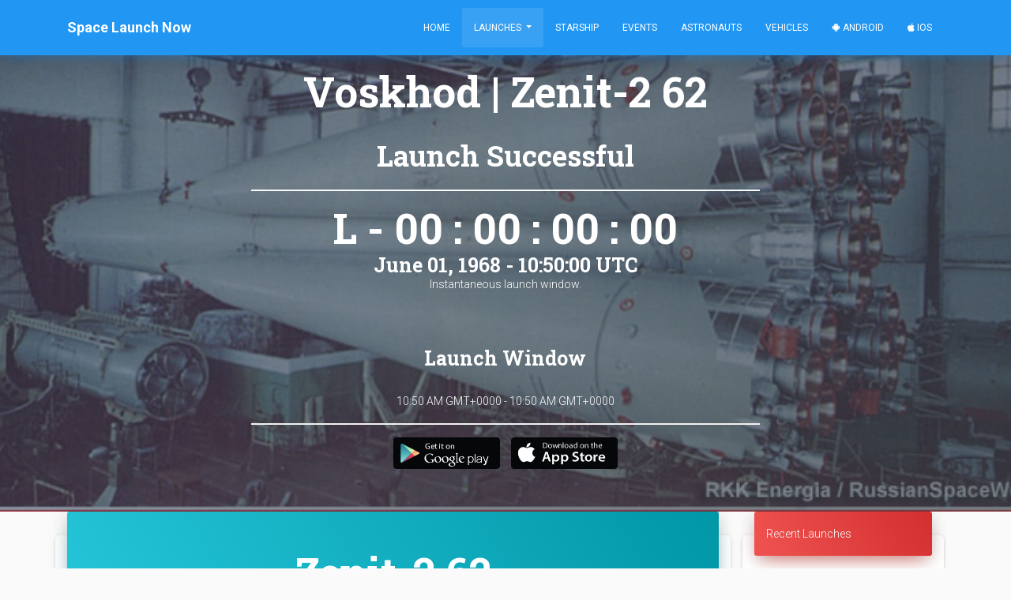

--- FILE ---
content_type: text/html; charset=utf-8
request_url: https://www.google.com/recaptcha/api2/aframe
body_size: 127
content:
<!DOCTYPE HTML><html><head><meta http-equiv="content-type" content="text/html; charset=UTF-8"></head><body><script nonce="5QOPswdUNh0l78nM_qv5Sg">/** Anti-fraud and anti-abuse applications only. See google.com/recaptcha */ try{var clients={'sodar':'https://pagead2.googlesyndication.com/pagead/sodar?'};window.addEventListener("message",function(a){try{if(a.source===window.parent){var b=JSON.parse(a.data);var c=clients[b['id']];if(c){var d=document.createElement('img');d.src=c+b['params']+'&rc='+(localStorage.getItem("rc::a")?sessionStorage.getItem("rc::b"):"");window.document.body.appendChild(d);sessionStorage.setItem("rc::e",parseInt(sessionStorage.getItem("rc::e")||0)+1);localStorage.setItem("rc::h",'1768984205708');}}}catch(b){}});window.parent.postMessage("_grecaptcha_ready", "*");}catch(b){}</script></body></html>

--- FILE ---
content_type: text/javascript
request_url: https://thespacedevs-prod.nyc3.digitaloceanspaces.com/static/home/tz_detect/js/tzdetect.min.js
body_size: 627
content:
(function(){areCookiesEnabled=function(){var e=navigator.cookieEnabled;if(e===false){return false}if(e!==false&&!e){cookieEnabledSupported=false}else{cookieEnabledSupported=true}if(!document.cookie&&(!cookieEnabledSupported||false)){document.cookie="testcookie=1";if(!document.cookie){return false}else{document.cookie="testcookie=; expires="+(new Date(0)).toUTCString()}}return true};var e=function(){var e=null;if(typeof XMLHttpRequest!==undefined){e=new XMLHttpRequest;return e}else if(window.ActiveXObject){var t=["MSXML2.XMLHttp.5.0","MSXML2.XMLHttp.4.0","MSXML2.XMLHttp.3.0","MSXML2.XMLHttp","Microsoft.XMLHttp"];for(var n=0;n<t.length;n++){try{e=new ActiveXObject(t[n]);return e}catch(r){}}}};if(!areCookiesEnabled()){return}var t=e();if(t){t.open("post",window.tz_set_endpoint,true);t.setRequestHeader("Content-type","application/x-www-form-urlencoded");t.setRequestHeader(window.csrf_header_name,window.csrf_token);t.send("offset="+(new Date).getTimezoneOffset())}})();